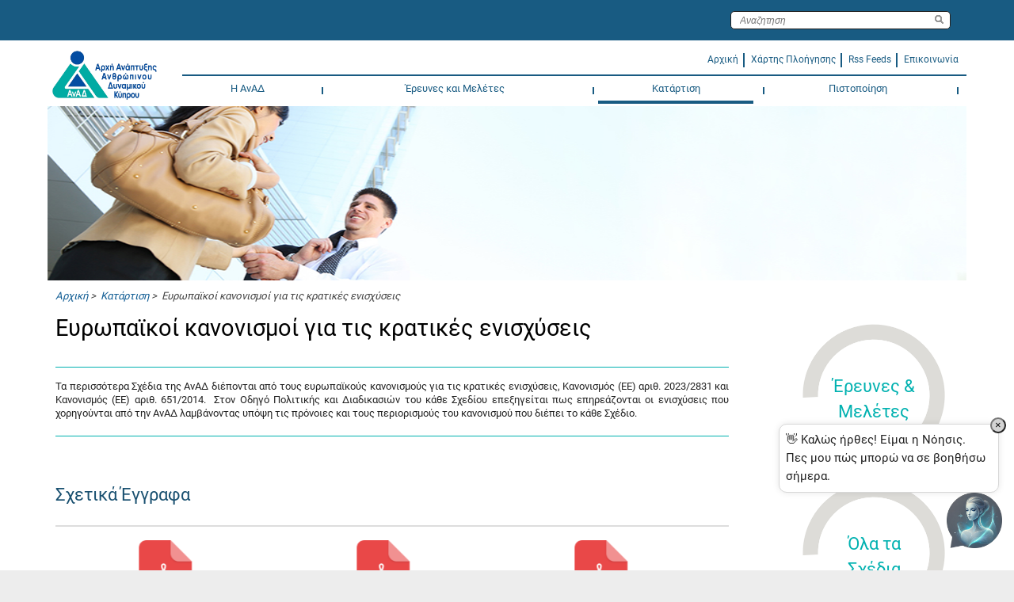

--- FILE ---
content_type: application/javascript
request_url: https://www.hrdauth.org.cy/wps/portal_dojo/v1.9/dojox/calendar/nls/el/buttons.js
body_size: -253
content:
//>>built
define("dojox/calendar/nls/el/buttons",{previousButton:"◄",nextButton:"►",todayButton:"Σήμερα",dayButton:"Ημέρα",weekButton:"Εβδομάδα",fourDaysButton:"4 ημέρες",monthButton:"Μήνας"});